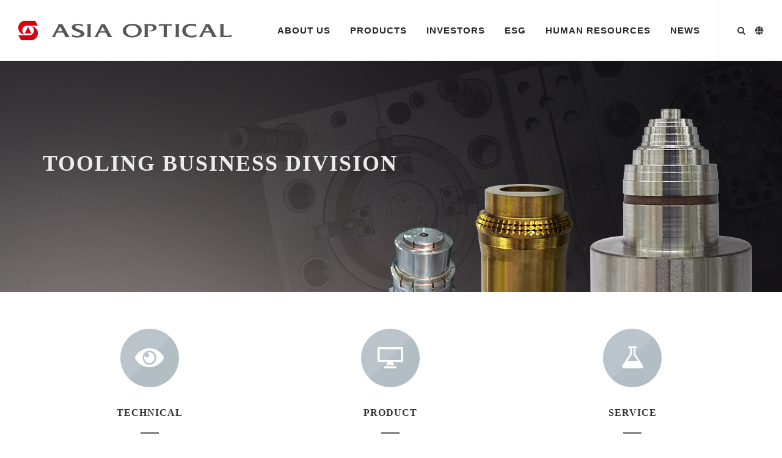

--- FILE ---
content_type: text/html; charset=UTF-8
request_url: https://www.asia-optical.com/product_detail.php?serial=375&lang=en
body_size: 6664
content:

<!DOCTYPE html>
<html translate="no">
<head>

	<meta http-equiv="content-type" content="text/html; charset=utf-8" />
	<meta name="author" content="ASIA OPTICAL" />
	<meta name="google" content="notranslate">
	<link rel="shortcut icon" href="favicon.ico">
	
	<link rel="stylesheet" href="css/bootstrap.css" type="text/css" />
	<link rel="stylesheet" href="style.css" type="text/css" />
	<link rel="stylesheet" href="css/swiper.css" type="text/css" />
	<link rel="stylesheet" href="css/dark.css" type="text/css" />
	<link rel="stylesheet" href="css/font-icons.css" type="text/css" />
	<link rel="stylesheet" href="css/animate.css" type="text/css" />
	<link rel="stylesheet" href="css/magnific-popup.css" type="text/css" />

	<link rel="stylesheet" href="css/responsive.css" type="text/css" />
	<meta name="viewport" content="width=device-width, initial-scale=1" />
   	<meta http-equiv="cache-control" content="no-cache">
	<meta http-equiv="pragma" content="no-cache">
	<meta http-equiv="expires" content="0">
			<link rel="stylesheet" type="text/css" href="css/horizontal_timeline.2.0.css">
		<link rel="stylesheet" type="text/css" href="include/rs-plugin/css/settings.css" media="screen" />
		<link rel="stylesheet" type="text/css" href="include/rs-plugin/css/layers.css">
		<link rel="stylesheet" type="text/css" href="include/rs-plugin/css/navigation.css">
			
	<!-- Document Title
	============================================= -->
	<title>亞洲光學股份有限公司</title>

</head>

<body class="stretched">

	<!-- Document Wrapper
	============================================= -->
	<div id="wrapper" class="clearfix">

		<!-- Header
		============================================= -->
		<header id="header" class="full-header">

			<div id="header-wrap">

				<div class="container clearfix">

					<div id="primary-menu-trigger"><i class="icon-reorder"></i></div>

					<!-- Logo
					============================================= -->
					<div id="logo">
						<a href="./index.php?lang=en" class="standard-logo" data-dark-logo="images/logo-dark.png"><img src="images/logo.png" alt=" Logo"  ></a>
						<a href="./index.php?lang=en" class="retina-logo" data-dark-logo="images/logo-dark@2x.png"><img src="images/logo@2x.png" alt=" Logo"></a>
					</div><!-- #logo end -->
					
                     
					<!-- Primary Navigation
					============================================= -->
					<nav id="primary-menu">

						<!--<ul >-->
						    <ul ><li><a target=''  href='#?serial=153&lang=en'><div style='line-height:22px;font-size:15px;color:#262626;font-weight:700;'>About us</div></a><ul ><li><a target=''  href='#?serial=275&lang=en'><div style='font-size:15px;color:#595757;font-weight:600;'>About Asia Optical</div></a><ul ><li><a target=''  href='care.php?serial=319&lang=en'><div style='font-size:15px;color:#595757;font-weight:600;'>Business Philosophy</div></a></li><li><a target=''  href='care.php?serial=318&lang=en'><div style='font-size:15px;color:#595757;font-weight:600;'>Corporate Structure</div></a></li></ul></li><li><a target='tech'  href='care_content.php?serial=154&lang=en'><div style='font-size:15px;color:#595757;font-weight:600;'>Technology</div></a></li><li><a target=''  href='milestone.php?serial=278&lang=en'><div style='font-size:15px;color:#595757;font-weight:600;'>Milestones</div></a></li><li><a target=''  href='care.php?serial=289&lang=en'><div style='font-size:15px;color:#595757;font-weight:600;'>Corporate Culture</div></a></li><li><a target=''  href='care.php?serial=290&lang=en'><div style='font-size:15px;color:#595757;font-weight:600;'>Worldwide Locations</div></a></li></ul></li><li><a target=''  href='#?serial=116&lang=en'><div style='line-height:22px;font-size:15px;color:#262626;font-weight:700;'>Products</div></a><ul ><li><a target=''  href='#?serial=293&lang=en'><div style='font-size:15px;color:#595757;font-weight:600;'>Optical components</div></a><ul ><li><a target=''  href='product_detail.php?serial=353&lang=en'><div style='font-size:15px;color:#595757;font-weight:600;'>Injection Molded Plastic Lens</div></a></li><li><a target=''  href='product_detail.php?serial=355&lang=en'><div style='font-size:15px;color:#595757;font-weight:600;'>PGM (precision glass molding) </br>of Aspherical Lens</div></a></li><li><a target=''  href='product_detail.php?serial=356&lang=en'><div style='font-size:15px;color:#595757;font-weight:600;'>Precision coating components</div></a></li><li><a target=''  href='product_detail.php?serial=354&lang=en'><div style='font-size:15px;color:#595757;font-weight:600;'>Glass Spherical Lens</div></a></li><li><a target=''  href='product_detail.php?serial=357&lang=en'><div style='font-size:15px;color:#595757;font-weight:600;'>Prism/Flat Glass Lens</div></a></li></ul></li><li><a target=''  href='#?serial=294&lang=en'><div style='font-size:15px;color:#595757;font-weight:600;'>Lens</div></a><ul ><li><a target=''  href='product_detail.php
?serial=358&lang=en'><div style='font-size:15px;color:#595757;font-weight:600;'>Compact Lens</div></a></li><li><a target=''  href='product_detail.php
?serial=359&lang=en'><div style='font-size:15px;color:#595757;font-weight:600;'>DSC lens</div></a></li><li><a target=''  href='product_detail.php?serial=360&lang=en'><div style='font-size:15px;color:#595757;font-weight:600;'>Projector lens</div></a></li><li><a target=''  href='#?serial=7513&lang=en'><div style='font-size:15px;color:#595757;font-weight:600;'>Mobile Phone Lens</div></a><ul ><li><a target=''  href='product_detail_2.php?serial=7514&lang=en'><div style='font-size:15px;color:#595757;font-weight:600;'>Folded Type Zoom Lens</div></a></li><li><a target=''  href='product_detail_2.php?serial=7515&lang=en'><div style='font-size:15px;color:#595757;font-weight:600;'>Pin-Hole Lens</div></a></li></ul></li></ul></li><li><a target=''  href='product_detail.php?serial=771&lang=en'><div style='font-size:15px;color:#595757;font-weight:600;'>AR & MR</div></a></li><li><a target=''  href='product_detail.php?serial=300&lang=en'><div style='font-size:15px;color:#595757;font-weight:600;'>Optical communication</div></a></li><li><a target=''  href='product_detail_2.php?serial=409&lang=en'><div style='font-size:15px;color:#595757;font-weight:600;'>Compact LiDAR Module</div></a></li><li><a target=''  href='#?serial=296&lang=en'><div style='font-size:15px;color:#595757;font-weight:600;'>Sports optics</div></a><ul ><li><a target=''  href='product_detail.php?serial=363&lang=en'><div style='font-size:15px;color:#595757;font-weight:600;'>Laser Range Finder</div></a></li><li><a target=''  href='product_detail.php?serial=775&lang=en'><div style='font-size:15px;color:#595757;font-weight:600;'>Riflescope</div></a></li></ul></li><li><a target=''  href='#?serial=7508&lang=en'><div style='font-size:15px;color:#595757;font-weight:600;'>Automobile Optronics</div></a><ul ><li><a target=''  href='product_detail.php?serial=7509&lang=en'><div style='font-size:15px;color:#595757;font-weight:600;'>Automotive Lens</div></a></li></ul></li><li><a target=''  href='#?serial=301&lang=en'><div style='font-size:15px;color:#595757;font-weight:600;'>Other components</div></a><ul ><li><a target=''  href='product_detail.php?serial=375&lang=en'><div style='font-size:15px;color:#595757;font-weight:600;'>Tooling Business Division</div></a></li><li><a target=''  href='product_detail.php?serial=7517&lang=en'><div style='font-size:15px;color:#595757;font-weight:600;'>Plastic Injection Molding</div></a></li><li><a target=''  href='product_detail.php?serial=377&lang=en'><div style='font-size:15px;color:#595757;font-weight:600;'>Precision Stamping Division</div></a></li><li><a target=''  href='product_detail.php?serial=378&lang=en'><div style='font-size:15px;color:#595757;font-weight:600;'>Surface Treatment Division</div></a></li><li><a target=''  href='product_detail.php?serial=379&lang=en'><div style='font-size:15px;color:#595757;font-weight:600;'>Pouch Case & Bags Division</div></a></li></ul></li><li><a href='product_detail_4.php?serial=768&lang=en'><div style='font-size:15px;color:#595757;font-weight:600;'>CROSSZONE HEADPHONE</div></a></li><li><a target=''  href='product_detail.php?serial=770&lang=en'><div style='font-size:15px;color:#595757;font-weight:600;'>Non-invasive Vascular Screening Device</div></a></li><li><a target=''  href='product_detail.php?serial=295&lang=en'><div style='font-size:15px;color:#595757;font-weight:600;'>DSC</div></a></li><li><a target=''  href='product_detail.php?serial=298&lang=en'><div style='font-size:15px;color:#595757;font-weight:600;'>SMT</div></a></li></ul></li><li><a target=''  href='#?serial=9&lang=en'><div style='line-height:22px;font-size:15px;color:#262626;font-weight:700;'>Investors</div></a><ul ><li><a target=''  href='#?serial=302&lang=en'><div style='font-size:15px;color:#595757;font-weight:600;'>Financial Information</div></a><ul ><li><a target=''  href='investor_quartersales.php
?serial=310&lang=en'><div style='font-size:15px;color:#595757;font-weight:600;'>Monthly Consolidated Sales</div></a></li><li><a target=''  href='investor_financials.php?serial=311&lang=en'><div style='font-size:15px;color:#595757;font-weight:600;'>Financial Reports</div></a></li><li><a target=''  href='turnover.php
?serial=309&lang=en'><div style='font-size:15px;color:#595757;font-weight:600;'>Monthly Sales</div></a></li></ul></li><li><a target=''  href='#?serial=305&lang=en'><div style='font-size:15px;color:#595757;font-weight:600;'>Spokesperson's Column</div></a><ul ><li><a target="_blank"  href='http://mis.twse.com.tw/stock/fibest.jsp?stock=3019
?serial=315&lang=en'><div style='font-size:15px;color:#595757;font-weight:600;'>Stock price information</div></a><ul ><li><a target=''  href='http://mis.twse.com.tw/stock/fibest.jsp?stock=3019
?serial=348&lang=en'><div style='font-size:15px;color:#595757;font-weight:600;'>Stock price performance(Code of Asia Optical:3019)</div></a></li></ul></li><li><a target=''  href='investor_des_info.php?serial=316&lang=en'><div style='font-size:15px;color:#595757;font-weight:600;'>Investor Conference</div></a></li><li><a target="_blank"  href='http://mops.twse.com.tw/mops/web/t05st01?serial=317&lang=en'><div style='font-size:15px;color:#595757;font-weight:600;'>Material Information on the Market Observation Post System</div></a></li></ul></li><li><a target=''  href='invest_holder.php?serial=304&lang=en'><div style='font-size:15px;color:#595757;font-weight:600;'>Shareholders' Meeting</div></a></li></ul></li><li><a target=''  href='#?serial=7532&lang=en'><div style='line-height:22px;font-size:15px;color:#262626;font-weight:700;'>ESG</div></a><ul ><li><a target=''  href='care_content.php?serial=7519&lang=en'><div style='font-size:15px;color:#595757;font-weight:600;'>Social Engagement</div></a></li><li><a target=''  href='care.php?serial=420&lang=en'><div style='font-size:15px;color:#595757;font-weight:600;'>Care for employees</div></a></li><li><a target='tel'  href='care.php?serial=750&lang=en'><div style='font-size:15px;color:#595757;font-weight:600;'>Stakeholder</div></a></li><li><a target=''  href='#?serial=164&lang=en'><div style='font-size:15px;color:#595757;font-weight:600;'>Environment &Society Responsibility</div></a><ul ><li><a target=''  href='care.php?serial=328&lang=en'><div style='font-size:15px;color:#595757;font-weight:600;'>Environmental policies</div></a></li><li><a target=''  href='care_content.php?serial=329&lang=en'><div style='font-size:15px;color:#595757;font-weight:600;'>Environmental Management System</div></a></li><li><a target=''  href='care_content.php

?serial=330&lang=en'><div style='font-size:15px;color:#595757;font-weight:600;'>Safety and Hygiene Management</div></a></li><li><a target=''  href='care_content.php

?serial=331&lang=en'><div style='font-size:15px;color:#595757;font-weight:600;'>Training / Environmental Safety Management Performance Statistical analysis of occupational injuries</div></a></li><li><a target=''  href='care.php?serial=333&lang=en'><div style='font-size:15px;color:#595757;font-weight:600;'>Download</div></a></li></ul></li><li><a target=''  href='care.php?serial=7550&lang=en'><div style='font-size:15px;color:#595757;font-weight:600;'>ESG Report</div></a></li></ul></li><li><a target=''  href='#?serial=155&lang=en'><div style='line-height:22px;font-size:15px;color:#262626;font-weight:700;'>Human Resources</div></a><ul ><li><a target=''  href='care.php?serial=306&lang=en'><div style='font-size:15px;color:#595757;font-weight:600;'>Recruitment</div></a></li><li><a target=''  href='care.php?serial=307&lang=en'><div style='font-size:15px;color:#595757;font-weight:600;'>Employee education and training</div></a></li><li><a target=''  href='care.php?serial=7504&lang=en'><div style='font-size:15px;color:#595757;font-weight:600;'>Salary & Benefits</div></a></li></ul></li><li><a target=''  href='news.php?serial=156&lang=en'><div style='line-height:22px;font-size:15px;color:#262626;font-weight:700;'>News</div></a></li></ul>							
						<!--</ul>-->
						

						<!-- Top Cart -->
							<div id="top-cart">
		<a href="#" id="top-cart-trigger"><i class="icon-globe"></i></a>
		<div id="sel_lang" class="top-cart-content">
			<div class="top-cart-title">
				<h4>Language</h4>
			</div>
			<div class="top-cart-items" >									
				<div class="top-cart-item clearfix">
					<div class='Language-Item' >
						<a href='index.php?serial=&lang=tc'>繁體中文</a>
							
					</div>
				</div>
									
			</div>
		</div>
	</div>						<!-- #top-cart end -->

						<!-- Top Search	-->
								<div id="top-search">
			<a href="#" id="top-search-trigger"></i><i class="icon-search3"></i><i class="icon-line-cross"></i></a>
	
			<form name='index_search_top' method='post'  action='websearch.php?serial=226&act=search_data&lang=en' >
			
				<input type="text"  name="search_word" id="search_word" class="form-control" value="" placeholder=keywords>
							      
			</form>
		</div>							
						<!-- #top-search end -->

					</nav><!-- #primary-menu end -->
					

				</div>

			</div>

		</header><!-- #header end -->

	       
	<!-- Page Title
		============================================= -->
			
		 <section id="page-title"  class="page-title-parallax page-title-dark" style="background-color:#494949;background-image: url('img/blog/p267.jpg');padding: 150px 0;background-size:auto; " >

			<div class="container clearfix">
				<h1>Tooling Business Division</h1>
				<span>&nbsp;</span>				
			</div>

		</section>	<!-- #page-title end --> 

		<!-- Content
		============================================= -->
		
		<section id="content" >		
			  
			    <!-- 產品三力--> 
				<div class="container clearfix" style='margin-top:60px;'>
				
					<div class="col_one_third">
						<div class="feature-box fbox-center fbox-effect">
							<div class="fbox-icon">
								<i class="icon-eye i-alt"></i>
							</div>
							<h3>Technical</h3>
							<p style='line-height:31px;text-align:left;'>We possess the following product mold design and manufacturing capabilities such as 50x and above monocular camera cosmetic parts and interchangeable lenses, 4K, surveillance lenses, 100”-150" laser projection TV's housing and mechanical parts, digital camera, sports camera's dual-color injection parts, digital camera flash light, lighting components, office machines light guide component, etc.</p>
						</div>
					</div>

					<div class="col_one_third">
						<div class="feature-box fbox-center fbox-effect">
							<div class="fbox-icon">
								<i class="icon-screen i-alt"></i>
							</div>
							<h3>Product</h3>
							<p style='line-height:31px;text-align:left;'>We have engaged in digital cameras and the correspondence accessories, projector lenses, surveillance lenses, sports cameras, mobile phone lenses, office machines and professional cameras, high-definition laser projection TV, laser rangefinder, car lens, beauty equipment, medical equipment and other plastic and stamping dies design and processing.</p>
						</div>
					</div>

					<div class="col_one_third col_last">
						<div class="feature-box fbox-center fbox-effect">
							<div class="fbox-icon">
								<i class="icon-beaker i-alt"></i>
							</div>
							<h3>Service</h3>
							<p style='line-height:31px;text-align:left;'>We focus on the precision mold design and manufacturing, collaborative development with customer to perfect new product design and mold development and provide high-precision, high-quality, and mass-production stable molds.</p>
						</div>
					</div>

					<div class="clear"></div>
			    </div><!-- End 產品三力--> 

			
		</section>
		
		<!--腰帶 -->
		<div class="section dark bottommargin-lg" style="height:250px;">
					<div class="container-fluid center clearfix vertical-middle">
						
						<div class="slider-caption slider-caption-center">
							<h2 data-animate="fadeInUp">The Best VALUE</h2>
							<p class="d-none d-sm-block" data-animate="fadeInUp" data-delay="200">Quality. Innovation. Passion</p>
						</div>

					</div>
					<div class="video-wrap">
						<video poster="images/videos/explore.jpg" preload="auto" loop autoplay muted>
							<source src='images/videos/explore.mp4' type='video/mp4' />
							<source src='images/videos/explore.webm' type='video/webm' />
						</video>
						<div class="video-overlay" style="background-color: rgba(0,0,0,0.35);"></div>
					</div>
		</div>
		<!-- -->
		
		<!--產品-->
		<div class="container clearfix">

					<div class="col_one_third bottommargin-sm center">
						<!-- <img data-animate="fadeInLeft" src="images/services/p_s.png" alt="Iphone"> -->
						<div style='margin-bottom:25px;'><img data-animate='fadeInLeft' src='images/services/p267_s.png'></div>					
					</div>

					<div class="col_two_third bottommargin-sm col_last" style='text-align:justify;word-break:normal;line-height:31px;'>

                        <div>
												<div>
						We always do our best to provide the most comprehensive service and satisfy customers’ need. Any design requirements can be customized.</div>
						<p>Contact Us</br>
						TEL：886-4-25342550</br>
						E-MAIL：<a href="mailto:cmo@aoci.com.tw">cmo@aoci.com.tw</a>
						</p>
						</div>
                         
						

					</div>

				</div>
		<!-- End -->


            <!-- Footer
		============================================= -->
		<footer id="footer" class="dark">

			<div class="container">

				<!-- Footer Widgets
				============================================= -->
				<div class="footer-widgets-wrap clearfix">

					<div class="col_half">
					
						<div class="widget clearfix">

							<img src="images/footer-widget-logo.png" alt="" class="footer-logo">

							<p>
							Asia Optical's business philosophy are the pursuit of edge-cutting technology, humanity management system, leading optical industry, sharing business results and encouraging employees to always look for growth personally and professionally.							</p>

							<div class="clearfix" style="padding: 10px 0; background: url('images/world-map.png') no-repeat center center;">
								<div class="col_half"  style='width:55%'>
									<address class="nobottommargin">
										<div title="Headquarters" style="display:inline-block;margin-bottom: 7px;"><strong>Headquarters:</strong></div><br>
										
										<span style='font-size:15px;font-weight:600;text-justify:distribute-all-lines;'>No.22-3,South 2nd Rd.,Tanzi Dist.,Taichung City 427058,Taiwan(R.O.C.)</span>
									    <div style='height:2px;'>&nbsp;</div>
									   <span style='font-size:15px;font-weight:600;text-justify:distribute-all-lines;'>AN-HE BRANCH/No.158, Fengli Rd.,Tanzi Dist.,Taichung City 427225,Taiwan (R.O.C.)</span>
									</address>
								</div>
								<div class="col_half col_last" style='width:35%'>
								<div title="Headquarters" style="display: inline-block;margin-bottom: 7px;"></div><br>
									<div title="Phone Number"><strong>Phone:</strong></div> +886-4-25342550<br>									
									<div title="Email Address"><strong>Email:</strong></div> services@aoci.com.tw
								</div>
							</div>

						</div>

					</div>				
                        
					<div class="col_one_sixth " >

							<div class="widget clearfix">
								<h4>PRODUCTS</h4>

								<div id="post-list-footer">
								<div class=' clearfix'>   <div class='entry-c' >     <div class='entry-title' > <h5><a href='product_detail.php?serial=353&lang=en'>Optical components</a></h5>     </div>   </div></div><div class=' clearfix'>   <div class='entry-c' >     <div class='entry-title' > <h5><a href='product_detail.php
?serial=358&lang=en'>Lens</a></h5>     </div>   </div></div><div class=' clearfix'>   <div class='entry-c' >     <div class='entry-title' > <h5><a href='product_detail.php?serial=771&lang=en'>AR & MR</a></h5>     </div>   </div></div><div class=' clearfix'>   <div class='entry-c' >     <div class='entry-title' > <h5><a href='product_detail.php?serial=300&lang=en'>Optical communication</a></h5>     </div>   </div></div>		
											
								</div>

							</div>

					</div>
						
					<div class="col_one_sixth ">
						
							<div class="widget clearfix">
								<h4>&nbsp;</h4>
								<div id="post-list-footer">
								<div class=' clearfix'>   <div class='entry-c' >     <div class='entry-title' > <h5><a href='product_detail_2.php?serial=409&lang=en'>Compact LiDAR Module</a></h5>     </div>   </div></div><div class=' clearfix'>   <div class='entry-c' >     <div class='entry-title' > <h5><a href='product_detail.php?serial=363&lang=en'>Sports optics</a></h5>     </div>   </div></div><div class=' clearfix'>   <div class='entry-c' >     <div class='entry-title' > <h5><a href='product_detail.php?serial=7509&lang=en'>Automobile Optronics</a></h5>     </div>   </div></div><div class=' clearfix'>   <div class='entry-c' >     <div class='entry-title' > <h5><a href='product_detail.php?serial=375&lang=en'>Other components</a></h5>     </div>   </div></div>		
											
								</div>
							</div>
					</div>

					<div class="col_one_sixth col_last" >
					
							<div class="widget clearfix">
							
								<h4>&nbsp;</h4>
								<div class="form-result"></div>
								<div id="post-list-footer">
								<div class='clearfix'>   <div class='entry-c' >     <div class='entry-title' > <h5><a href='product_detail_4.php?serial=768&lang=en'>CROSSZONE HEADPHONE</a></h5>     </div>   </div></div><div class='clearfix'>   <div class='entry-c' >     <div class='entry-title' > <h5><a href='product_detail.php?serial=770&lang=en'>Non-invasive Vascular Screening Device</a></h5>     </div>   </div></div><div class='clearfix'>   <div class='entry-c' >     <div class='entry-title' > <h5><a href='product_detail.php?serial=295&lang=en'>DSC</a></h5>     </div>   </div></div><div class='clearfix'>   <div class='entry-c' >     <div class='entry-title' > <h5><a href='product_detail.php?serial=298&lang=en'>SMT</a></h5>     </div>   </div></div>								</div>
								
							</div>
					</div>
					

				</div><!-- .footer-widgets-wrap end -->

			</div>
			
			<!-- Copyrights
			============================================= -->
			<div id="copyrights">

				<div class="container clearfix">

					<div class="col_full nobottommargin center">
						
						Copyrights &copy; 2020 All Rights Reserved by Asia Optical Co., Inc.
					    <div class="copyrights-menu copyright-links clearfix">
							<a href="./webana.php?serial=218&language=en">Legal Statements</a>/<a href="./webana.php?serial=219&language=en">Privacy Policy</a>
						</div>
					</div>

				</div>

			</div><!-- #copyrights end -->

		</footer><!-- #footer end -->  


	</div><!-- #wrapper end -->

	<!-- Go To Top
	============================================= -->
	<div id="gotoTop" class="icon-angle-up"></div>

	<!-- External JavaScripts
	============================================= -->
	<script src="js/jquery.js"></script>
	<script src="js/plugins.js"></script>

	<!-- Footer Scripts
	============================================= -->
	<script src="js/functions.js"></script>
	
	<!--最新消息
	    
	<script type="text/javascript" src="js/jquery.jcarousel.js"></script>
    <script type="text/javascript" src="js/camera.js"></script>

	<script src="js/main.js"></script>-->
	
	<!--TIME LINE -->
	<script src="js/horizontal_timeline.2.0.min.js"></script>
	<script>
		$(function() {
			
			$("#side-navigation").tabs({ show: { effect: "fade", duration: 400 } });
		});	
	 $('#example').horizontalTimeline({ 
	 /*
		useScrollBtns: false,
		dateOrder: "reverse",
		dateDisplay: "year" 
	 */
  
					minimalFirstDateInterval: true,
					
					dateDisplay: "year", // dateTime, date, time, dayMonth, monthYear, year
					dateOrder: "reverse", // normal, reverse
																			
					autoplay: false,
					autoplaySpeed: 8,
					autoplayPause_onHover: false, 
					
					useScrollWheel: false,
					useTouchSwipe: true,
					useKeyboardKeys: false,
					addRequiredFile: true,
					useFontAwesomeIcons: true,
					useNavBtns: true,
					useScrollBtns: false	 
	 }); 
	
	</script> 
	


</body>
</html>
     

--- FILE ---
content_type: application/javascript
request_url: https://www.asia-optical.com/js/horizontal_timeline.2.0.min.js
body_size: 26601
content:
/* -------------------------------- 
Horizontal Timeline 2.0
by Studocwho @ yCodeTech
Version: 2.0.5-alpha.3.1
Original Horizontal Timeline by CodyHouse
Licensed under the MIT license	
Docs at http://horizontal-timeline.ycodetech.co.uk
-------------------------------- */
!function(e,t,n,s){var a="horizontalTimeline",l={desktopDateIntervals:200,tabletDateIntervals:150,mobileDateIntervals:120,minimalFirstDateInterval:!0,dateDisplay:"dateTime",dateOrder:"normal",autoplay:!1,autoplaySpeed:8,autoplayPause_onHover:!1,useScrollWheel:!1,useTouchSwipe:!0,useKeyboardKeys:!1,addRequiredFile:!0,useFontAwesomeIcons:!0,useNavBtns:!0,useScrollBtns:!0,iconBaseClass:"fas fa-3x",scrollLeft_iconClass:"fa-chevron-circle-left",scrollRight_iconClass:"fa-chevron-circle-right",prev_iconClass:"fa-arrow-circle-left",next_iconClass:"fa-arrow-circle-right",pause_iconClass:"fa-pause-circle",play_iconClass:"fa-play-circle",animation_baseClass:"animationSpeed",enter_animationClass:{left:"enter-left",right:"enter-right"},exit_animationClass:{left:"exit-left",right:"exit-right"}};function r(t,i){this.element=t,this.settings=e.extend({},l,i),this._defaults=l,this._name=a,this.$element=e(t),this.init()}r.prototype.init=function(){var i=this;if(0==this.$element.find("li").length&&this.$element.css("opacity",1).html("<h3>There are no events at this point in time.<br><br>Please add some content.</h3>"),1==this.settings.useFontAwesomeIcons){this._addFile("https://cdnjs.cloudflare.com/ajax/libs/font-awesome/5.8.2/css/all.min.css","css")}this._create(),t.setTimeout(e.proxy(function(){var t,n={};if(this._timelineComponents(n),this.init.addIdsAndClasses=function(e){e._timelineComponents(n),1==n.eventsContentList.length?(n.eventsContentList.first().attr("id","first"),n.timelineEvents.first().addClass("first")):(n.eventsContentList.addClass(e.settings.animation_baseClass).first().attr("id","first").end().last().attr("id","last"),n.timelineEvents.first().addClass("first").end().last().addClass("last"))},this.init.addIdsAndClasses(this),n.eventsContentList.hasClass("selected")){var s=this._timelineData(n.eventsContentSelected,"date");(l=n.eventsWrapper.find("a").filter(e.proxy(function(t,i){if(this._timelineData(e(i),"date")==s)return e(i)},this))).addClass("selected"),this._updateOlderEvents(l)}else if("normal"==this.settings.dateOrder){n.eventsWrapper.find("a.first").addClass("selected");var a=n.eventsWrapper.find("a.selected"),l=this._timelineData(a,"date");n.eventsContent.find("li").filter(e.proxy(function(t,i){this._timelineData(e(i),"date")==l&&e(i).addClass("selected")},this))}else if("reverse"==this.settings.dateOrder){n.eventsWrapper.find("a.last").addClass("selected");a=n.eventsWrapper.find("a.selected"),l=this._timelineData(a,"date");n.eventsContent.find("li").filter(e.proxy(function(t,i){this._timelineData(e(i),"date")==l&&e(i).addClass("selected")},this)),this._updateOlderEvents(a)}this._setDatePosition(n),t=this._setTimelineWidth(n),this._updateFilling(n.eventsWrapper.find("a.selected"),n.fillingLine,t),this.$element.addClass("loaded"),this._setup(i,n,t)},this),300)},r.prototype._create=function(){var t='<div class="events-wrapper"><div class="events"><span class="filling-line" aria-hidden="true"></span></div></div>',i='<a href="" class="'+this.settings.iconBaseClass+" "+this.settings.scrollLeft_iconClass+' scroll-left inactive"></a>',n='<a href="" class="'+this.settings.iconBaseClass+" "+this.settings.prev_iconClass+' prev inactive"></a>',s='<a href="" class="'+this.settings.iconBaseClass+" "+this.settings.next_iconClass+' next"></a>',a='<a href="" class="'+this.settings.iconBaseClass+" "+this.settings.scrollRight_iconClass+' scroll-right"></a>',l='<a href="" class="'+this.settings.iconBaseClass+" "+this.settings.pause_iconClass+' pause"></a>';this.$element.prepend('<div class="timeline"></div>');var r=this.$element.find(".timeline");1==this.settings.useNavBtns||1==this.settings.useScrollBtns?(r.append('<div class="timeline-navigation" id="leftNav"></div>').append(t).append('<div class="timeline-navigation" id="rightNav"></div>'),0==this.settings.useNavBtns&&1==this.settings.useScrollBtns?r.find("#leftNav").append(i).end().find("#rightNav").append(a):1==this.settings.useNavBtns&&0==this.settings.useScrollBtns?r.find("#leftNav").append(n).end().find("#rightNav").append(s):1==this.settings.useNavBtns&&1==this.settings.useScrollBtns&&r.find("#leftNav").append(i).append(n).end().find("#rightNav").append(s).append(a)):(r.append(t),r.find(".events-wrapper").css("min-width","100%")),1==this.settings.autoplay&&r.append('<div class="timeline-navigation" id="pausePlay"></div>').find("#pausePlay").append(l),this._create.date=function(t,i,n){if("normal"==t.settings.dateOrder)var s=t.$element.children(".events-content").find("li");else if("reverse"==t.settings.dateOrder)var s=e(t.$element.children(".events-content").find("li").get().reverse());"dateTime"==t.settings.dateDisplay?s.each(function(){t._create.eventDateDisplay(t,e(this),"dateTime",i,n)}):"date"==t.settings.dateDisplay?s.each(function(){t._create.eventDateDisplay(t,e(this),"date",i,n)}):"time"==t.settings.dateDisplay?s.each(function(){t._create.eventDateDisplay(t,e(this),"time",i,n)}):"dayMonth"==t.settings.dateDisplay?s.each(function(){t._create.eventDateDisplay(t,e(this),"dayMonth",i,n)}):"monthYear"==t.settings.dateDisplay?s.each(function(){t._create.eventDateDisplay(t,e(this),"monthYear",i,n)}):"year"==t.settings.dateDisplay&&s.each(function(){t._create.eventDateDisplay(t,e(this),"year",i,n)})},this._create.eventDateDisplay=function(t,i,n,s,a){var l=t._timelineData(i,"date"),r=l.includes("T"),o=!r&&l.includes(":"),d="dateTime"==n,p="date"==n,h="time"==n,f="dayMonth"==n,u="monthYear"==n,c="year"==n,m=t.$element.find(".events"),v='<a href="" data-horizontal-timeline=\'{"date": "'+l+"\"}'>";if(void 0!==a||null!=a)var _=m.find("a").filter(function(){var i=t._timelineData(e(this),"date");if(i==a)return e(this)});function g(e){if(e>3&&e<21)return"th";switch(e%10){case 1:return"st";case 2:return"nd";case 3:return"rd";default:return"th"}}function y(e){return[null,"January","February","March","April","May","June","July","August","September","October","November","December"][e]}var C=m.children("a").map(function(){if(e(this).data("horizontal-timeline")){var t=e(this).data("horizontal-timeline");return t.date}var i=e(this).data("date");return i}).get();if(-1==jQuery.inArray(l,C))if(r){var b=l.split("T"),w=b[0],x=b[1],D=w.split("/"),W=D[0].replace(/^0+/,""),T=D[1].replace(/^0+/,""),O=D[2],N=t._timelineData(i,"customDisplay");void 0!==N?"append"==s?m.append(v+N+"</a>"):"after"==s?_.after(v+N+"</a>"):_.before(v+N+"</a>"):d?"append"==s?m.append(v+w+"<br>"+x+"</a>"):"after"==s?_.after(v+w+"<br>"+x+"</a>"):_.before(v+w+"<br>"+x+"</a>"):p?"append"==s?m.append(v+w+"</a>"):"after"==s?_.after(v+w+"</a>"):_.before(v+w+"</a>"):h?"append"==s?m.append(v+x+"</a>"):"after"==s?_.after(v+x+"</a>"):_.before(v+x+"</a>"):f?"append"==s?m.append(v+W+g(W)+"<br>"+y(T)+"</a>"):"after"==s?_.after(v+W+g(W)+"<br>"+y(T)+"</a>"):_.before(v+W+g(W)+"<br>"+y(T)+"</a>"):u?"append"==s?m.append(v+y(T)+"<br>"+O+"</a>"):"after"==s?_.after(v+y(T)+"<br>"+O+"</a>"):_.before(v+y(T)+"<br>"+O+"</a>"):c&&("append"==s?m.append(v+O+"</a>"):"after"==s?_.after(v+O+"</a>"):_.before(v+O+"</a>"))}else if(o){var x=l,N=t._timelineData(i,"customDisplay");void 0!==N?"append"==s?m.append(v+N+"</a>"):"after"==s?_.after(v+N+"</a>"):_.before(v+N+"</a>"):(d||h)&&("append"==s?m.append(v+x+"</a>"):"after"==s?_.after(v+x+"</a>"):_.before(v+x+"</a>"))}else{var w=l,D=w.split("/"),W=D[0].replace(/^0+/,""),T=D[1].replace(/^0+/,""),O=D[2],N=t._timelineData(i,"customDisplay");void 0!==N?"append"==s?m.append(v+N+"</a>"):"after"==s?_.after(v+N+"</a>"):_.before(v+N+"</a>"):d||p?"append"==s?m.append(v+w+"</a>"):"after"==s?_.after(v+w+"</a>"):_.before(v+w+"</a>"):f?"append"==s?m.append(v+W+g(W)+"<br>"+y(T)+"</a>"):"after"==s?_.after(v+W+g(W)+"<br>"+y(T)+"</a>"):_.before(v+W+g(W)+"<br>"+y(T)+"</a>"):u?"append"==s?m.append(v+y(T)+"<br>"+O+"</a>"):"after"==s?_.after(v+y(T)+"<br>"+O+"</a>"):_.before(v+y(T)+"<br>"+O+"</a>"):c&&("append"==s?m.append(v+O+"</a>"):"after"==s?_.after(v+O+"</a>"):_.before(v+O+"</a>"))}},this._create.date(this,"append")},r.prototype._timelineComponents=function(e){e.eventsContent=this.$element.children(".events-content"),e.eventsContentList=e.eventsContent.find("li"),e.eventsContentSelected=e.eventsContent.find("li.selected"),e.timelineWrapper=e.eventsContent.parent().find(".events-wrapper"),e.eventsWrapper=e.timelineWrapper.children(".events"),e.fillingLine=e.eventsWrapper.children(".filling-line"),e.timelineEvents=e.eventsWrapper.find("a"),e.timelineNavigation=e.timelineWrapper.siblings(".timeline-navigation")},r.prototype._setup=function(i,s,a){var l,r,o,d,p=this.$element.attr("id");if(this._setup.mobileResizeFix=function(i){var n=this.$element.data("plugin_"+this._name).windowWidth,s=e(t).width();s!==n&&this.refresh(),this.$element.data("plugin_"+this._name).windowWidth=s},e(t).on("resize."+this._name+"_"+p,(l=e.proxy(this._setup.mobileResizeFix,this),r=250,function(){var e=this,t=arguments,i=o&&!d;clearTimeout(d),d=setTimeout(function(){d=null,o||l.apply(e,t)},r),i&&l.apply(e,t)})),this.$element.on("click."+this._name,".timeline-navigation .inactive",function(e){return e.stopImmediatePropagation(),!1}).on("click."+this._name,".timeline-navigation a",e.proxy(function(){event.preventDefault();var t=e(event.target);this._timelineComponents(s),a=this._setTimelineWidth(s),t.is(".next")&&this._showNewContent(s,a,"next"),t.is(".prev")&&this._showNewContent(s,a,"prev"),t.is(".scroll-right")&&this._updateSlide(s,a,"right"),t.is(".scroll-left")&&this._updateSlide(s,a,"left")},this)).on("click."+this._name,".events a",e.proxy(function(){event.preventDefault();var t=e(event.target);this._timelineComponents(s),this.$element.find(".events").find("a").removeClass("selected"),t.addClass("selected"),this._updateOlderEvents(t),a=this._setTimelineWidth(s),this._updateFilling(t,s.fillingLine,a),this._updateVisibleContent(t,s.eventsContent),this._updateTimelinePosition(t,s,a)},this)),1==this.settings.autoplay){var h=s.timelineNavigation.find(".pause")[0];if(s.eventsContent.prepend('<div class="progressBarWrapper"><div class="progressBar"></div></div>'),this._setup.autoplay=function(t){var i,n,a,l,r,o=Number(t.settings.autoplaySpeed);t.$element.find("#pausePlay");function d(){if(i=t.$element.data("plugin_"+t._name).autoplay.isPaused,this._timelineComponents(s),!1===i&&this._elementInViewport(this.element)){var e=this._checkMQ();a+="tinyMobile"==e||"mobile"==e?3/o:1/o,this.$element.find(".progressBar").css({width:a+"%"}),l=s.eventsWrapper.find(".selected").index(),a>=100&&("normal"==this.settings.dateOrder&&l==this._setup.autoplay.countEvents()||"reverse"==this.settings.dateOrder&&1==l?(this._showNewContent(s,r,"start"),l=s.eventsWrapper.find(".selected").index()):"normal"==this.settings.dateOrder?this._showNewContent(s,r,"next"):"reverse"==this.settings.dateOrder&&this._showNewContent(s,r,"prev"))}}t.$element.data("plugin_"+t._name).autoplay={isPaused:!1,mouseEvent:!1},t._timelineComponents(s),t._setup.autoplay.countEvents=function(){return s.timelineEvents.length},t._setup.autoplay.start=function(t){a=0,t._timelineComponents(s),r=t._setTimelineWidth(s),n=setInterval(e.proxy(d,t),10)},t._setup.autoplay.pause=function(){t.$element.data("plugin_"+t._name).autoplay.isPaused=!0},t._setup.autoplay.resume=function(){t.$element.data("plugin_"+t._name).autoplay.isPaused=!1},t._setup.autoplay.moved=function(e){e._setup.autoplay.destroy(),e._setup.autoplay.start(e)},t._setup.autoplay.changeButtons=function(e){var t=e.data,i=t[0],n=t[1],s=t[2],a=this.$element.find("#pausePlay"),l='<a href="" class="'+this.settings.iconBaseClass+" "+this.settings.play_iconClass+' play"></a>';"click"==e.type&&1==i?(a.addClass("clicked"),this.$element.data("plugin_"+this._name).autoplay.mouseEvent="click",a.html(l),this._setup.autoplay.pause(),console.log("Autoplay is "+s+".")):"click"!=e.type||i||(a.removeClass("clicked"),this.$element.data("plugin_"+this._name).autoplay.mouseEvent=!1,a.html(n),this._setup.autoplay.resume(),console.log("Autoplay is "+s+"."));"mouseenter"!=e.type||a.hasClass("clicked")?"mouseleave"!=e.type||a.hasClass("clicked")||(this.$element.data("plugin_"+this._name).autoplay.mouseEvent=!1,a.html(n),this._setup.autoplay.resume(),console.log("Autoplay is "+s+".")):(this.$element.data("plugin_"+this._name).autoplay.mouseEvent="hover",a.html(l),this._setup.autoplay.pause(),console.log("Autoplay is "+s+"."))},t._setup.autoplay.refresh=function(e){e._timelineComponents(s),r=e._setTimelineWidth(s)},t._setup.autoplay.destroy=function(){clearInterval(n)},t._setup.autoplay.start(t)},this._setup.autoplay(this),this.$element.on("click."+this._name,".timeline-navigation .pause",[!0,h,"paused"],e.proxy(this._setup.autoplay.changeButtons,this)).on("click."+this._name,".timeline-navigation .play",[!1,h,"playing"],e.proxy(this._setup.autoplay.changeButtons,this)),1==this.settings.autoplayPause_onHover){var f=this._checkMQ();"smallTablet"!=f&&"tablet"!=f&&"desktop"!=f||this.$element.on("mouseenter."+this._name,".events-content",[!1,h,"paused"],e.proxy(this._setup.autoplay.changeButtons,this)).on("mouseleave."+this._name,".events-content",[!1,h,"playing"],e.proxy(this._setup.autoplay.changeButtons,this))}}var u=e(".goto-horizontal-timeline");if(u.length>0){u.on("click."+this._name,function(t){t.preventDefault();var i={},n=e(t.target),s=n.attr("href"),a="#"==s;if(a){var l="#"+n.parents(".horizontal-timeline").attr("id");r=e(l)}else var r=e(s);var o=r.data("plugin_horizontalTimeline").Timeline;o._timelineComponents(i);var d,p,h,f,u=n.data("gototimeline"),c=u.date,m=u.scrollspeed,v=u.scrolloffset,_=u.scrolleasing,g={speed:500,offset:0,easing:"linear"};void 0!==u&&(d=c,p=void 0!==m?m:g.speed,h=void 0!==v?v:g.offset,f=void 0!==_?_:g.easing);var y=i.eventsWrapper.find("a"),C=i.eventsWrapper.find("a").filter(function(t,i){var n=o._timelineData(e(i),"date");if(n==d)return e(i)}),b=o._setTimelineWidth(i);a?w(o):e("html, body").stop().animate({scrollTop:r.offset().top-h},p,f,function(){w(o)});function w(e){C.hasClass("selected")||(y.removeClass("selected"),C.addClass("selected"),e._updateOlderEvents(C),e._updateFilling(C,i.fillingLine,b),e._updateVisibleContent(C,i.eventsContent)),e._updateTimelinePosition(C,i,b)}})}if(1==this.settings.useScrollWheel){var c="https://cdnjs.cloudflare.com/ajax/libs/jquery-mousewheel/3.1.13/jquery.mousewheel.min.js";this._setup.mousewheel=function(e,t){this._timelineComponents(s),a=this._setTimelineWidth(s),e.deltaY>0?this._showNewContent(s,a,"prev"):this._showNewContent(s,a,"next");e.preventDefault()},this._addFile(c,"js",e.proxy(function(){t.setTimeout(e.proxy(function(){this.$element.on("mousewheel."+this._name,".events-content",e.proxy(this._setup.mousewheel,this))},this),300)},this))}if(1==this.settings.useTouchSwipe){c="https://cdnjs.cloudflare.com/ajax/libs/jquery.touchswipe/1.6.18/jquery.touchSwipe.min.js";this._setup.swipe=function(e,t){e._timelineComponents(s),a=e._setTimelineWidth(s),e._showNewContent(s,a,t)},this._addFile(c,"js",e.proxy(function(){t.setTimeout(e.proxy(function(){s.eventsContent.swipe({swipeRight:e.proxy(function(e,t,i,n,s){this._setup.swipe(this,"prev")},this),swipeLeft:e.proxy(function(e,t,i,n,s){this._setup.swipe(this,"next")},this),threshold:75,preventDefaultEvents:!1}),s.timelineWrapper.swipe({swipeRight:e.proxy(function(e,t,i,n,l){var r=this._getTranslateValue(s.eventsWrapper),o=Number(s.timelineWrapper.width());this._translateTimeline(s,i+r,o-a)},this),swipeLeft:e.proxy(function(e,t,i,n,l){var r=this._getTranslateValue(s.eventsWrapper),o=Number(s.timelineWrapper.width());this._translateTimeline(s,-i+r,o-a)},this),threshold:30,preventDefaultEvents:!1})},this),1e3)},this)),s.timelineWrapper.addClass("touch-enabled").parent().siblings(".events-content").addClass("touch-enabled")}if(1==this.settings.useKeyboardKeys){this._setup.keyboardKeys=function(e){this._timelineComponents(s),a=this._setTimelineWidth(s),"37"==e.which&&this._elementInViewport(this.element)?this._showNewContent(s,a,"prev"):"39"==e.which&&this._elementInViewport(this.element)&&this._showNewContent(s,a,"next")};p=this.$element.attr("id");e(n).on("keyup."+this._name+"_"+p,e.proxy(this._setup.keyboardKeys,this))}},r.prototype._timelineData=function(e,t){if(e.data("horizontal-timeline")){var i=e.data("horizontal-timeline");if("date"==t)return i.date;if("customDisplay"==t)return i.customDisplay}else{var n=e.data("date"),s=e.data("custom-display");if("date"==t)return n;if("customDisplay"==t)return s}},r.prototype.refresh=function(){var e={};this._timelineComponents(e),e.eventsContent.find("#first").removeAttr("id").end().find("#last").removeAttr("id").end(),e.eventsWrapper.find(".first").removeClass("first").end().find(".last").removeClass("last").end(),this.init.addIdsAndClasses(this),this._setDatePosition(e),timelineTotalWidth=this._setTimelineWidth(e),this._updateFilling(e.eventsWrapper.find("a.selected"),e.fillingLine,timelineTotalWidth),1==this.settings.autoplay&&this._setup.autoplay.refresh(this),console.log("refreshed #"+this.element.id)},r.prototype.destroy=function(){var i=this.$element,s=i.attr("id"),l=i.data("plugin_"+this._name).originalEventsContent;1==e(".horizontal-timeline .timeline").length&&(e(".goto-horizontal-timeline").off("."+this._name),e("body").removeData("plugin_"+this._name+"_loadedFile")),i.removeClass("loaded").off("."+this._name,"**").find(".timeline").remove().end().find(".events-content").replaceWith(l).swipe("destroy"),i.find(".events-wrapper").removeClass("touch-enabled").swipe("destroy"),e(n).off("."+this._name+"_"+s),e(t).off("."+this._name+"_"+s),1==this.settings.autoplay&&this._setup.autoplay.destroy(),i.removeData("plugin_"+a),console.log("destroyed #"+this.element.id)},r.prototype.addEvent=function(t,i,n){var s={};this._timelineComponents(s);var a=t.split("date")[1].split('"')[2],l=s.eventsContent.find("li").filter(e.proxy(function(t,i){if(this._timelineData(e(i),"date")==n)return e(i)},this)),r=s.eventsWrapper.find("a.selected"),o=this.$element.data("plugin_"+this._name).existingDates;-1==jQuery.inArray(a,o)&&(o.push(a),"before"==i?l.before(t):"after"==i&&l.after(t),this._create.date(this,i,n),this._updateOlderEvents(r),this.refresh())},r.prototype.removeEvent=function(t){var i={};this._timelineComponents(i);var n,s=i.eventsWrapper.find("a").filter(e.proxy(function(i,n){if(this._timelineData(e(n),"date")==t)return e(n)},this)),a=i.eventsContent.find("li").filter(e.proxy(function(i,n){if(this._timelineData(e(n),"date")==t)return e(n)},this)),l=this.$element.data("plugin_"+this._name).existingDates,r=l.indexOf(t);i.timelineEvents.length>1?(s.is(".selected")?(a.removeClass(".selected"),s.next().length?(n=s.next().addClass("selected"),a.next().addClass("selected")):(n=s.prev().addClass("selected"),a.prev().addClass("selected"))):n=i.eventsWrapper.find("a.selected"),this._updateOlderEvents(n),s.remove(),a.remove(),r>-1&&l.splice(r,1),this.refresh()):console.warn("Timeline must always have at least 1 event after initialisation, therefore it can't be removed. Please use the Destroy method instead.")},r.prototype._updateSlide=function(e,t,i){var n=this._getTranslateValue(e.eventsWrapper),s=Number(e.timelineWrapper.width());"right"==i?this._translateTimeline(e,n-s,s-t):this._translateTimeline(e,n+s)},r.prototype._showNewContent=function(e,t,i){var n=e.eventsContent.find(".selected");if("normal"==this.settings.dateOrder)var s="next"==i?n.next():n.prev();else if("reverse"==this.settings.dateOrder)s="next"==i?n.prev():n.next();if(s.length>0||"reverse"==this.settings.dateOrder&&"start"==i){var a,l=e.eventsWrapper.find(".selected");"start"==i?"normal"==this.settings.dateOrder?a=e.eventsWrapper.find(".first"):"reverse"==this.settings.dateOrder&&(a=e.eventsWrapper.find(".last")):"next"==i?a=l.next("a"):"prev"==i&&(a=l.prev("a")),this._updateVisibleContent(a,e.eventsContent),a.addClass("selected"),l.removeClass("selected"),this._updateFilling(a,e.fillingLine,t),this._updateOlderEvents(a),this._updateTimelinePosition(a,e,t)}},r.prototype._updateTimelinePosition=function(e,t,i){var n=Number(e.css("left").replace("px","")),s=t.timelineWrapper.width();this._translateTimeline(t,s/2-n,s-i)},r.prototype._translateTimeline=function(e,t,i){t=t>0?0:t;t=void 0!==i&&t<i?i:t,this._setTransformValue(e.eventsWrapper,"translateX",t+"px"),this._buttonStates(e,t,i)},r.prototype._updateFilling=function(e,t,i){var n=e.css("left").replace("px",""),s=e.css("width").replace("px",""),a=(n=Number(n)+Number(s)/2)/i;this._setTransformValue(t,"scaleX",a)},r.prototype._setDatePosition=function(e){var t=0,n=0,s=0;this._setDateIntervals(e);var a=this._checkMQ();for(1!=this.settings.minimalFirstDateInterval&&"tinyMobile"!=a&&"mobile"!=a||(e.timelineEvents.first().css({left:"0px","padding-left":"10px"}),s=1),i=s;i<e.timelineEvents.length;i++)t=n+dateIntervals,e.timelineEvents.eq(i).css("left",t+"px"),n=t},r.prototype._setTimelineWidth=function(e){var t=0,i=e.timelineWrapper.width(),n=Number(e.timelineEvents.last().css("left").replace("px",""))+100;return t=n<i?i:n,e.eventsWrapper.css("width",t+"px"),this._updateTimelinePosition(e.eventsWrapper.find("a.selected"),e,t),t},r.prototype._updateVisibleContent=function(t,i){var a=this._timelineData(t,"date");if(visibleContent=i.find(".selected"),newContent=i.find("li").filter(e.proxy(function(t,i){if(this._timelineData(e(i),"date")==a)return e(i)},this)),newContentHeight=newContent.outerHeight(),enterObj=this.settings.enter_animationClass,exitObj=this.settings.exit_animationClass,allClasses=exitObj.right+" "+exitObj.left+" "+enterObj.left+" "+enterObj.right,newContent.index()>visibleContent.index())var l="selected "+enterObj.right,r=exitObj.left;else l="selected "+enterObj.left,r=exitObj.right;var o=function(){var e,t=n.createElement("fakeelement"),i={animation:"animationend",OAnimation:"oAnimationEnd",MozAnimation:"animationend",WebkitAnimation:"webkitAnimationEnd"};for(e in i)if(t.style[e]!==s)return i[e]}();newContent.addClass(l),visibleContent.addClass(r).one(o,function(e){i.find("li").removeClass(allClasses)}).removeClass("selected"),i.height(newContentHeight+"px"),1==this.settings.autoplay&&this._setup.autoplay.moved(this)},r.prototype._updateOlderEvents=function(e){e.prevAll("a").addClass("older-event").end().nextAll("a").removeClass("older-event"),e.is(".selected")&&e.removeClass("older-event")},r.prototype._getTranslateValue=function(e){var i=t.getComputedStyle(e.get(0),null);if((n=i.getPropertyValue("-webkit-transform")||i.getPropertyValue("-moz-transform")||i.getPropertyValue("-ms-transform")||i.getPropertyValue("-o-transform")||i.getPropertyValue("transform")).indexOf("(")>=0)var n,s=(n=(n=(n=n.split("(")[1]).split(")")[0]).split(","))[4];else s=0;return Number(s)},r.prototype._setTransformValue=function(e,t,i){e.css({"-webkit-transform":t+"("+i+")","-moz-transform":t+"("+i+")","-ms-transform":t+"("+i+")","-o-transform":t+"("+i+")",transform:t+"("+i+")"})},r.prototype._elementInViewport=function(e){for(var i=e.offsetTop,n=e.offsetLeft,s=e.offsetWidth,a=e.offsetHeight;e.offsetParent;)i+=(e=e.offsetParent).offsetTop,n+=e.offsetLeft;return i<t.pageYOffset+t.innerHeight&&n<t.pageXOffset+t.innerWidth&&i+a>t.pageYOffset&&n+s>t.pageXOffset},r.prototype._setDateIntervals=function(e){var t=this._checkMQ();"tinyMobile"==t||"mobile"==t?dateIntervals=this.settings.mobileDateIntervals:"smallTablet"==t||"tablet"==t?dateIntervals=this.settings.tabletDateIntervals:"desktop"==t&&(dateIntervals=this.settings.desktopDateIntervals);dateIntervals<120&&(dateIntervals=120)},r.prototype._checkMQ=function(){return t.getComputedStyle(this.element,":before").content.replace(/'/g,"").replace(/"/g,"")},r.prototype._buttonStates=function(e,t,i){var n=e.timelineNavigation.find(".next"),s=e.timelineNavigation.find(".prev"),a=e.timelineNavigation.find(".scroll-left"),l=e.timelineNavigation.find(".scroll-right"),r=e.timelineWrapper.find(".first"),o=e.timelineWrapper.find(".last");Number(e.timelineWrapper.css("width").replace("px",""))==e.eventsWrapper.width()&&(a.addClass("inactive"),l.addClass("inactive")),1==e.eventsContentList.length?(s.addClass("inactive"),n.addClass("inactive")):(r.is(".selected")?s.addClass("inactive"):s.removeClass("inactive"),o.is(".selected")?n.addClass("inactive"):n.removeClass("inactive")),0==t?a.addClass("inactive"):a.removeClass("inactive"),t==i?l.addClass("inactive"):l.removeClass("inactive")},r.prototype._addFile=function(t,i,n){if(1==this.settings.addRequiredFile){var s,a=e("body").data("plugin_"+this._name+"_loadedFile"),l="js"==i,r="css"==i,o=t.split("libs/")[1].split("/")[0];l?s=e('script[src*="'+o+'"]'):r&&(s=e('link[href*="'+o+'"]')),null==a&&(a=new Array),-1!=a.indexOf(t)||s.length?s.length&&-1==a.indexOf(t)?(l&&(console.groupCollapsed(o+" on "+this.$element.attr("id")+" timeline"),console.log("The plugin has already been loaded in the document via a <script> tag, no need to load it again."),"function"==typeof n&&n(this)),a.push(t)):l&&(console.groupCollapsed(o+" on "+this.$element.attr("id")+" timeline"),console.log("The plugin has already been loaded, no need to load it again."),"function"==typeof n&&n(this)):(l?(console.groupCollapsed(o+" on "+this.$element.attr("id")+" timeline"),console.log("The plugin isn't loaded."),e.getScript(t).done(function(e,t){"function"==typeof n&&n(this)}).fail(function(e,i,n){console.error("Failed to get "+t+"\n"+e+"\n"+this.settings+"\n"+n)}),console.log("It was loaded dynamically.")):r&&(console.groupCollapsed(o),console.log("The plugin isn't loaded."),e("<link>").attr({href:t,rel:"stylesheet",type:"text/css"}).insertAfter(e("head").find("link").last()),console.log("It was loaded dynamically.")),a.push(t)),l&&console.log("Executed on:",this.$element),console.groupEnd(),e("body").data("plugin_"+this._name+"_loadedFile",a)}else"function"==typeof n&&n(this)},e.fn[a]=function(i){var n,l=arguments,o=e(t).width(),d=e(this).find(".events-content").find("li").map(function(){return e(this).data("horizontal-timeline")?e(this).data("horizontal-timeline").date:e(this).data("date")}).get();return i===s||"object"==typeof i?this.each(function(){e.data(this,"plugin_"+a)||e.data(this,"plugin_"+a,{originalEventsContent:e(this).find(".events-content").clone()[0],windowWidth:o,existingDates:d,Timeline:new r(this,i)})}):"string"==typeof i&&"_"!==i[0]&&"init"!==i?(this.each(function(){var t=e.data(this,"plugin_"+a).Timeline;t instanceof r&&"function"==typeof t[i]&&(n=t[i].apply(t,Array.prototype.slice.call(l,1)))}),n!==s?n:this):void 0}}(jQuery,window,document);
